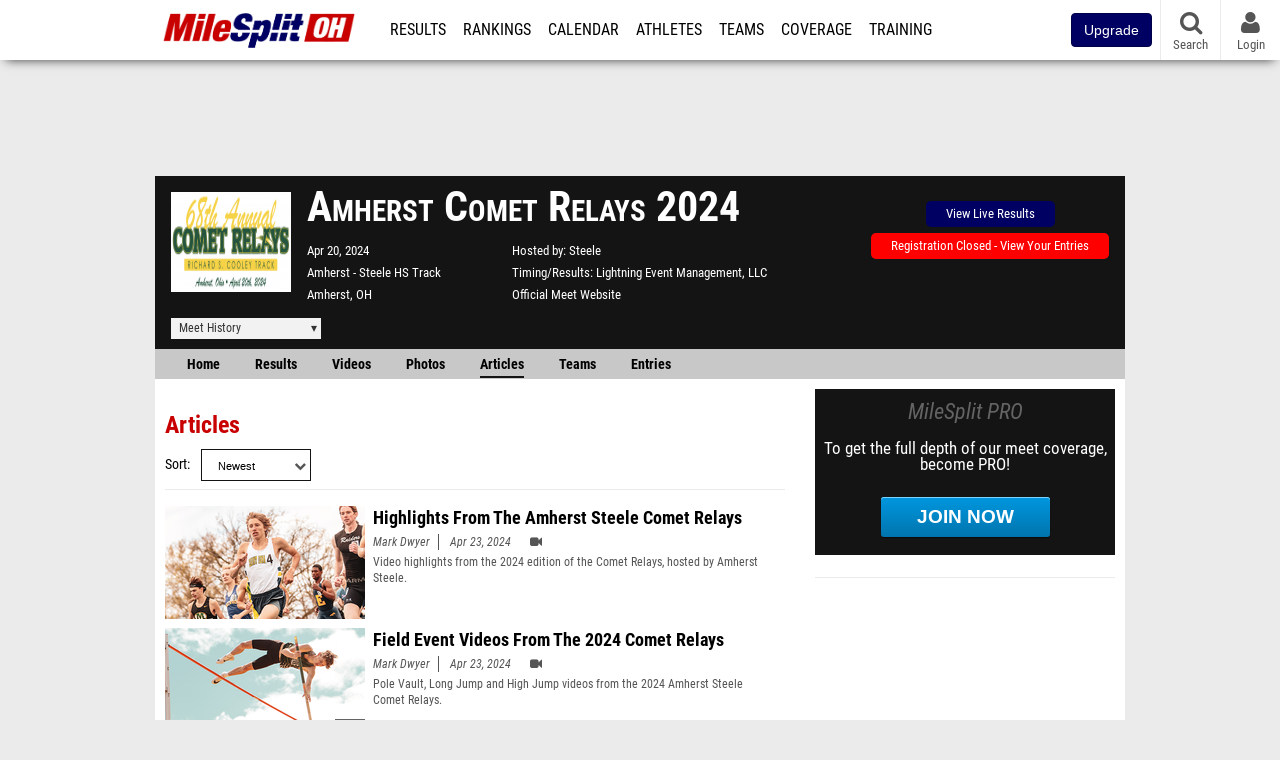

--- FILE ---
content_type: text/html; charset=UTF-8
request_url: https://oh.milesplit.com/meets/607599-amherst-comet-relays-2024/articles
body_size: 11700
content:
<!DOCTYPE html>
<html lang="en" xmlns:>
<head>
    <script src="https://cmp.osano.com/AzyWAQS5NWEEWkU9/eab0a836-8bac-45b1-8b3e-e92e57e669db/osano.js?language=en"></script>
    <script src="https://www.flolive.tv/osano-flo.js" ></script>
    <!-- Google Tag Manager -->
    <script>(function (w, d, s, l, i) {
            w[l] = w[l] || [];
            w[l].push({
                'gtm.start':
                    new Date().getTime(), event: 'gtm.js'
            });
            var f = d.getElementsByTagName(s)[0],
                j = d.createElement(s), dl = l != 'dataLayer' ? '&l=' + l : '';
            j.async = true;
            j.src =
                'https://www.googletagmanager.com/gtm.js?id=' + i + dl;
            f.parentNode.insertBefore(j, f);
        })(window, document, 'script', 'dataLayer', 'GTM-M962P37');</script>
    <!-- End Google Tag Manager -->
    <title>Amherst Comet Relays 2024 - Articles</title>

    <!-- Meta -->
    <meta charset="utf-8">
    <meta http-equiv="Content-Type" content="text/html; charset=utf-8" />
    <script>var _sf_startpt=(new Date()).getTime()</script>

    <!-- Responsive -->
    <meta name="application-name" content="Ohio MileSplit" />
    <meta name="MobileOptimized" content="width" />
    <meta name="HandheldFriendly" content="true" />
    <meta name="apple-mobile-web-app-capable" content="yes" />
    <meta name="apple-mobile-web-app-status-bar-style" content="black" />
    <meta name="apple-touch-fullscreen" content="YES" />
    <meta name="viewport" content="width=device-width,initial-scale=1.0,minimum-scale=1.0,minimal-ui" />
    <meta name="format-detection" content="telephone=no;address=no;email=no" />

    <!-- Schema.org -->
        <script type="application/ld+json">
        {
            "@context": "https://schema.org",
            "@type": "SportsEvent",
            "name": "Amherst Comet Relays",
            "description": "MileSplits official articles for the 2024 Amherst Comet Relays, hosted by Steele in Amherst OH.",
            "startDate": "2024-04-20",
            "endDate": "2024-04-20",
            "homeTeam": "Steele",
            "sport": "Outdoor Track & Field",
            "location": {
                "@type": "Place",
                "name": "Amherst - Steele HS Track",
                "address": {
                  "@type": "PostalAddress",
                  "addressLocality": "Amherst",
                  "addressRegion": "OH"
                }
            },
            "url": "https://oh.milesplit.com/meets/607599-amherst-comet-relays-2024/articles"
        }
    </script>

    <!-- Icons -->
    <link href="https://assets.sp.milesplit.com/images/milesplit-favicon.png" rel="apple-touch-icon" />
    <link href="https://assets.sp.milesplit.com/images/milesplit-favicon.png" rel="shortcut icon" />
    <link rel="img_src" href="https://assets.sp.milesplit.com/images/milesplit-favicon.png" />

    <!-- Styling -->
    <link href="https://css.sp.milesplit.com/drivefaze/reset.css?build=20260115153858" rel="stylesheet" />
    <link rel="stylesheet" href="//maxcdn.bootstrapcdn.com/font-awesome/4.6.3/css/font-awesome.min.css">
    <link href="//fonts.googleapis.com/css?family=PT+Sans" rel="stylesheet" />
    <link href="//fonts.googleapis.com/css?family=Roboto:400,700,900" rel="stylesheet" />
    <link rel="stylesheet" href="https://css.sp.milesplit.com/milesplit/recaptcha.css?build=20260115153858"/>
    <!--[if lt IE 9]>
    <script src="//html5shiv.googlecode.com/svn/trunk/html5.js"></script>
    <![endif]-->
    <link href="https://css.sp.milesplit.com/drivefaze/default.css?build=20260115153858" rel="stylesheet" />
    <link href="https://css.sp.milesplit.com/drivefaze/sites/oh.css?build=20260115153858" rel="stylesheet" />

    <script>
        window.dataLayer = window.dataLayer || [];
        dataLayer.push ({
            'siteId'  : '36',
            'tld'     :  'com'
        });
    </script>

        <!-- Segment -->
    <script>
        !function(){var analytics=window.analytics=window.analytics||[];if(!analytics.initialize)if(analytics.invoked)window.console&&console.error&&console.error("Segment snippet included twice.");else{analytics.invoked=!0;analytics.methods=["trackSubmit","trackClick","trackLink","trackForm","pageview","identify","reset","group","track","ready","alias","debug","page","once","off","on","addSourceMiddleware","addIntegrationMiddleware","setAnonymousId","addDestinationMiddleware"];analytics.factory=function(e){return function(){var t=Array.prototype.slice.call(arguments);t.unshift(e);analytics.push(t);return analytics}};for(var e=0;e<analytics.methods.length;e++){var key=analytics.methods[e];analytics[key]=analytics.factory(key)}analytics.load=function(key,e){var t=document.createElement("script");t.type="text/javascript";t.async=!0;t.src="https://siop.flosports.tv/siop.js/v1/" + key + "/siop.min.js";;var n=document.getElementsByTagName("script")[0];n.parentNode.insertBefore(t,n);analytics._loadOptions=e};analytics._writeKey="r90fhunU3ddJmMaXcBYXLtAi2vkJHc5g";analytics._cdn="https://siop.flosports.tv";analytics.SNIPPET_VERSION="5.2.0";
            analytics.load("aNJHVzqtABqlCj8RMdLp4YsCVZ51nbs3");
            let rawSegmentIdentity = '';

            let userIdentity = false;
            if (rawSegmentIdentity){
                userIdentity = JSON.parse(rawSegmentIdentity);
            }

            if (userIdentity) {
                analytics.identify(
                    '',
                    userIdentity
                );
            }
            // do page call
            let args = JSON.parse('["Meet - Articles",{"browser":"Chrome","browser_version":"131.0.0.0","component":"App Component","device":"Desktop","device_brand":"Apple","node_id":607599,"node_type":"Meet","page_category":"Meet","subpage_category":"Articles","paywall_present":0,"vertical":"MileSplit","site_id":15,"milesplit_site_id":"36","milesplit_site_code":"oh"}]');
            if (args.length > 1) {
                analytics.page(
                    args[0],
                    args[1]
                );
            }
            else {
                analytics.page();
            }
        }}();
    </script>
    
    <!-- Framework -->
    <script src="//ajax.googleapis.com/ajax/libs/jquery/2.1.3/jquery.min.js"></script>
    <script src="https://www.recaptcha.net/recaptcha/enterprise.js?render={{ config('google:recaptcha') }}"></script>
    <script src="https://js.sp.milesplit.com/drivefaze/prereq.js?build=20260115153858"></script>
    <script src="https://js.sp.milesplit.com/drivefaze/core.js?build=20260115153858"></script>
    <script src="https://js.sp.milesplit.com/drivefaze/api.js?build=20260115153858"></script>
    <script src="https://js.sp.milesplit.com/3rdparty/twbs/3.3.7/bootstrap.min.js?build=20260115153858"></script>

    <!-- PlatformJS Browser and Device Detection & Segment -->
    <script src="https://js.sp.milesplit.com/3rdparty/platform.js?build=20260115153858"></script>
    <script src="https://js.sp.milesplit.com/drivefaze/segment.js?build=20260115153858"></script>

    <script src="/js/drivefaze/cointoss.js"></script>

    <script>
        var ads = {
            'ga': {
                'send': {
                    'hitType'         : 'event',
                    'eventCategory'   : 'dfp',
                    'eventAction'     : 'Initializing',
                    'eventLabel'      : 'Hi',
                    'eventValue'      : 'Hi',
                    'hitCallBack'     : function() {
                        _DF_.log('DFP Callback');
                    }
                }
            },
            'page': {
                'subdomain' : 'oh',
                'module'    : 'meets',
                'moduleId'  : '607599',
                'keywords'  : '',
                'account'   : '0'
            },
            'rules': {
                'id'                      : '',
                'cached'                  : '',
                'skin'                    : '',
                    'interstitial'            : '',
            'mobileInterstitial'      : '',
            'leaderboard'             : ''
            
        }
        }
        window.adData = ads;
        // Defer loading
        $(function(){
            Prereq
                .require({ 'layout'     : 'https://js.sp.milesplit.com/drivefaze/layout.js?build=20260115153858' });
                //.require({ 'api'        : 'https://js.sp.milesplit.com/drivefaze/api.js?build=20260115153858' })
                //.require({ 'twbs'       : 'https://js.sp.milesplit.com/3rdparty/twbs/3.3.7/bootstrap.min.js?build=20260115153858' })
            // Touch devices
            if (!!('ontouchstart' in window)) {
                Prereq.require(
                    'https://js.sp.milesplit.com/3rdparty/doubletaptogo/d2g.js?build=20260115153858',
                    function() {
                        $('#navbar li:has(ul)').doubleTapToGo();
                    }
                );
            }
        });
    </script>

    <!-- Verification -->
    <meta name="inmobi-site-verification" content="d3ac33f46ed8e33a0b3afa297531f596" />

    <!-- SEO -->
    <link rel="canonical" href="https://oh.milesplit.com/meets/607599-amherst-comet-relays-2024/articles" />
                <meta name="description" content="MileSplits official articles for the 2024 Amherst Comet Relays, hosted by Steele in Amherst OH." />
                <meta name="keywords" content="Amherst Comet Relays,Amherst,OH,USA" />
        
    <!-- Social/Sharing -->
    <link rel="publisher" href="//plus.google.com/106335681194473166154" />

    <!-- Facebook/OpenGraph -->
    <meta property="fb:admins" content="506280686,508214191" />
    <meta property="fb:app_id" content="261198561567" />
    <meta property="fb:page_id" content="104136371855" />
    <meta property="og:site_name" content="Ohio MileSplit" />
    <meta property="og:type" content="article" />
    <meta property="og:title" name="twitter:title" content="Amherst Comet Relays 2024 - Articles" />
            <meta property="og:description" name="twitter:description" content="MileSplits official articles for the 2024 Amherst Comet Relays, hosted by Steele in Amherst OH." />
                <meta property="og:image" name="twitter:image:src" content="https://assets.sp.milesplit.com/meet_logos/607599?v=1712931962" />
                    
    <!-- Twitter -->
    <meta name="twitter:card" content="summary">
    <meta name="twitter:site" content="@milesplit">

    <script src="https://js.sp.milesplit.com/drivefaze/pro/paywall.js?build=20260115153858"></script>

    
    
<script src="https://cdnjs.cloudflare.com/ajax/libs/handlebars.js/4.7.7/handlebars.runtime.min.js" integrity="sha512-1JsLHOJ3aKKxY96SA64yDTGQXo46wjivsGj6LiZGQaz0V6cGpGjfFOm1fnH9WkNwf8FFaIU8jVrvAjSESKESww==" crossorigin="anonymous" referrerpolicy="no-referrer"></script>
<script type="text/javascript" src="https://js.sp.milesplit.com/3rdparty/moment/moment.2.26.0.min.js?build=20260115153858"></script>
<link href="https://css.sp.milesplit.com/drivefaze/personalization/onboardingCTA.css?build=20260115153858" rel="stylesheet"/>
<link href="https://css.sp.milesplit.com/drivefaze/personalization/sidebarWidget.css?build=20260115153858" rel="stylesheet"/>
<script src="https://js.sp.milesplit.com/drivefaze/personalization/handlebarTemplates.js?build=20260115153858"></script>
<script type="text/javascript" src="https://js.sp.milesplit.com/drivefaze/personalization/videosWidget.js?build=20260115153858"></script>


    <!-- Initialize site settings -->
    <script type="text/javascript">
        _DF_.init({
            subDomain: 'oh',
            rootDomain: 'milesplit.com',
            userName: '',
            userToken:'',
            userID: '',
            appName: 'MileSplit',
            appHash: '35b819097737ee46411e9d5db8389423',
            siteId: '36',
            accounts: JSON.parse('{\"domain\":\"https:\\/\\/accounts.milesplit.com\",\"apiDomain\":\"https:\\/\\/api30.milesplit.com\",\"signup\":\"\\/signup\",\"join\":\"\\/join\",\"login\":\"\\/login\",\"loginSuper\":\"\\/login\\/super\",\"forgot\":\"\\/login\\/forgot\",\"logout\":\"\\/logout\",\"register\":\"\\/register\",\"account\":\"\\/account\\/information\",\"editAccount\":\"\\/settings\\/edit\",\"subscription\":\"\\/account\\/subscriptions\"}')
        });
    </script>

</head>
<body class="drivefaze redesign2015 oh meets">
<!-- Google Tag Manager (noscript) -->
<noscript><iframe src="https://www.googletagmanager.com/ns.html?id=GTM-M962P37"
                  height="0" width="0" style="display:none;visibility:hidden"></iframe></noscript>
<!-- End Google Tag Manager (noscript) -->
<!-- Facebook -->
<script>
    window.fbAsyncInit = function() {
        FB.init({
            appId            : '261198561567',
            autoLogAppEvents : false,
            xfbml            : true,
            version          : 'v3.0'
        });
    };
</script>
<script async defer src="https://connect.facebook.net/en_US/sdk.js"></script>
<!-- End Facebook -->

<!-- AJAX Loader -->
<div id="loader">
    <div class="loaderMsgContainer">
        <div class="loaderMsg">
            <span>
                <i class="fa fa-spinner fa-spin"></i>
                <span class="loaderText">Loading</span>
            </span>
        </div>
    </div>
</div>
<!-- End AJAX Loader -->

<div id="page">
    <header role="banner" id="masthead">
        <div>

            <div id="logo">
                <a class="header" href="/">
                    <span class="title">Ohio MileSplit</span>
                </a>
            </div>

            <nav role="navigation" id="navbar">
                <div class="button">
                    <i class="fa fa-bars"></i>
                    <i class="fa fa-remove"></i>
                </div>
                <div class="menu">
                    <ul>
                                                <li class="upgrade-pill">
                            <a href="/join">
                                <button class="btn btn-primary btn-block btn-md">Upgrade</button>
                            </a>
                        </li>
                                                <li class="results">
                            <a href="/results">Results</a>
                            <ul>
                                <li class="resultLinkShoveLeft">
                                    <a href="/results">Meet Results</a>
                                </li>
                                <li class="resultLinkShoveLeft">
                                    <a href="http://milesplit.live/overall">Live Results</a>
                                </li>
                            </ul>
                        </li>
                        <li class="rankings">
                            <a href="/rankings/leaders/high-school-boys/indoor-track-and-field">Rankings</a>
                            <ul>
                                                                <li>
                                    <a href="/rankings/flo50/?year=2026&category=track">COROS MileSplit50</a>
                                </li>
                                                                <li>
                                    <a href="/rankings/leaders/high-school-boys/cross-country">XC Lists</a>
                                </li>
                                <li>
                                    <a href="/rankings/leaders/high-school-boys/indoor-track-and-field">Indoor Lists</a>
                                </li>
                                <li>
                                    <a href="/rankings/leaders/high-school-boys/outdoor-track-and-field">Outdoor Lists</a>
                                </li>
                                <li>
                                    <a href="/virtual-meets">Virtual Meets</a>
                                </li>
                                <li>
                                    <a href="/teamscores">XC Team Scores</a>
                                </li>
                                <li>
                                    <a href="/athletes/compare">Compare Athletes</a>
                                </li>
                            </ul>
                        </li>
                        <li class="calendar">
                            <a href="/calendar">Calendar</a>
                        </li>
                        <li id="navAthletes" class="athletes">
                            <a href="/athletes">Athletes</a>
                        </li>
                                                <li class="teams">
                            <a href="/teams">Teams</a>
                        </li>
                                                <li class="coverage">
                            <a href="#">Coverage</a>
                            <ul>
                                <li>
                                    <a href="/photos">Photos</a>
                                </li>
                                <li>
                                    <a href="/videos/meets">Videos</a>
                                </li>
                                <li>
                                    <a href="/articles">Articles Archive</a>
                                </li>
                                <li>
                                    <a href="/signings">College Commitments</a>
                                </li>
                            </ul>
                        </li>
                        <li class="discussion">
                            <a href="/training">Training</a>
                        </li>
                        <li class="registration">
                            <a href="/meet-creation">Registration</a>
                            <ul>
                                <li>
                                    <a href="/articles/213974">About</a>
                                </li>
                                <li>
                                    <a href="/meet-creation">Setup Meet</a>
                                </li>
                                                                <li>
                                    <a href="https://support.milesplit.com/">FAQ/Help</a>
                                </li>
                            </ul>
                        </li>
                        <li class="more">
                            <a href="/more">More</a>
                            <ul>
                                <li>
                                    <a href="https://www.boulderbibs.com/collections/milesplit" target="_blank" >Bibs</a>
                                </li>
                                                                <li>
                                    <a href="/timing">Timing Companies</a>
                                </li>
                                                                <li>
                                    <a href="/calc">Conversion Calculator</a>
                                </li>
                                <li>
                                    <a href="/racetab">RaceTab</a>
                                </li>
                                <li class="network">
                                    <a href="/network">MileSplit Network</a>
                                </li>
                                <li>

                            </ul>
                        </li>
                    </ul>
                </div>
            </nav>

                        <nav id="navbarUpgradePill">
                <div class="button">
                    <center>
                        <a href="/join">
                            <button class="btn btn-primary btn-block btn-md">Upgrade</button>
                        </a>
                    </center>
                </div>
            </nav>
            
            <nav id="social">
                <div class="button">
                    <a href="#" class="facebook">
                        <i class="fa fa-facebook-official"></i>
                    </a>
                    <a href="#" class="twitter">
                        <i class="fa fa-twitter"></i>
                    </a>
                    <span>Follow Us</span>
                </div>
            </nav>

            <nav id="search" role="search">
                <div class="button">
                    <a href="/search">
                        <i class="fa fa-search" style="display:block"></i>
                        <span>Search</span>
                    </a>
                </div>
            </nav>

            <nav id="account">
                <div class="button">
                    <a href="#account">
                        <i class="fa fa-user"></i>
                        <i class="fa fa-remove"></i>
                                                <span>Login</span>
                                            </a>
                </div>
                <div class="menu">
                    
                    <section>
                        <header>
                            <strong class="notLoggedIn">
                                Not logged in
                            </strong>
                        </header>

                        <ul>
                            <li>
                                <a href="/login?next=https%3A%2F%2Foh.milesplit.com%2Fmeets%2F607599-amherst-comet-relays-2024%2Farticles&ref=navbar">
                                    Login
                                </a>
                            </li>
                            <li>
                                <a href="/register?next=https%3A%2F%2Foh.milesplit.com%2Fmeets%2F607599-amherst-comet-relays-2024%2Farticles&ref=navbar">
                                    Sign Up
                                </a>
                            </li>
                        </ul>

                    </section>

                                    </div>
            </nav>

        </div>
    </header>
    <div id="skin"></div>
    <div class="leaderboard">
        <div id="leaderboard_atf"></div>
        <div id="leaderboard_promo"></div>
        <div id="pushdown"></div>
    </div>
    <main role="main">

        <div id="subheader">
            

    
<script src="https://js.sp.milesplit.com/drivefaze/meets/meets.js?build=20260115153858"></script>
<link href="https://css.sp.milesplit.com/drivefaze/dropdown.css?build=20260115153858" rel="stylesheet" />
<link href="https://css.sp.milesplit.com/drivefaze/meets/default.css?build=20260115153858" rel="stylesheet" />

<header class="meet">

        <figure class="logo">
        <a href="https://oh.milesplit.com/meets/607599-amherst-comet-relays-2024/info">
                        <img src="https://assets.sp.milesplit.com/meet_logos/607599?v=1712931962" />
                    </a>
            </figure>
    
        <h1 class="meetName">
            Amherst Comet Relays 2024        </h1>


    <div class="basicInfo">
        <div class="date">
            <time>
                Apr 20, 2024            </time>
                    </div>

        <div class="venueName">
            <a href="https://oh.milesplit.com/venues/6790/amherst-steele-hs-track">Amherst - Steele HS Track</a>
        </div>

        <div class="venueCity">
            Amherst, OH        </div>

    </div>

    <div class="extendedInfo">

                <div class="hostedBy">
            <span>Hosted by</span>
            <a href="https://oh.milesplit.com/teams/10097-steele">
                Steele            </a>
        </div>
        
                <div class="timingCompany">
            <span>Timing/Results</span>
            <a href="https://oh.milesplit.com/timing/227/lightning-event-management-llc">
                Lightning Event Management, LLC            </a>
        </div>
        

                <div class="officialMeetWebsite">
            <a href="https://cometrelays.com/" target="_blank">Official Meet Website</a>
        </div>
        
        <div class="countdown">
                                                </div>
    </div>

    <div class="registration">

                    <div>
                <a href="http://milesplit.live/meets/607599" class="button streaming">View Live Results</a>
            </div>
        
        
                    <div class="info">
                                    <a href="/meets/607599/registration" class="button closed">
                        Registration Closed - View Your Entries
                    </a>
                            </div>
        
        


    </div>

    <div class="dropdownMenus">

        <div class="meetHistory">
            <a href="#">Meet History</a>
            <div class="dropdown">
                                <div class="venue records">
                    <strong>Venue Records</strong>
                    <ul>
                                                                                                <li class="hs male venue">
                            <a href="https://www.milesplit.com/rankings/leaders/high-school-boys/outdoor-track-and-field?year=all&venue=6790">
                                High School Boys
                            </a>
                        </li>
                        <li class="hs female venue">
                            <a href="https://www.milesplit.com/rankings/leaders/high-school-girls/outdoor-track-and-field?year=all&venue=6790">
                                High School Girls
                            </a>
                        </li>
                                                                                            </ul>
                </div>
                            </div>
        </div>

        
        
    </div>

    <nav class="meetHeaderNav">

        <a href="https://oh.milesplit.com/meets/607599-amherst-comet-relays-2024/coverage">
            Home
        </a>

        <a href="https://oh.milesplit.com/meets/607599-amherst-comet-relays-2024/results">
            Results
        </a>

                    <a href="https://oh.milesplit.com/meets/607599-amherst-comet-relays-2024/videos">
                Videos
            </a>
        
                    <a href="https://oh.milesplit.com/meets/607599-amherst-comet-relays-2024/photos">
                Photos
            </a>
        
                    <a href="https://oh.milesplit.com/meets/607599-amherst-comet-relays-2024/articles" class="selected">
                Articles
            </a>
        
                    <a href="https://oh.milesplit.com/meets/607599-amherst-comet-relays-2024/teams">
                Teams
            </a>
        
        
                    <a href="https://oh.milesplit.com/meets/607599-amherst-comet-relays-2024/entries">
                Entries
            </a>
        
        <div class="addthis_toolbox addthis_default_style addthis_24x24_style social">
            <a class="addthis_button_facebook"></a>
            <a class="addthis_button_twitter"></a>
            <a class="addthis_button_pinterest_share"></a>
            <a class="addthis_button_tumblr"></a>
            <a class="addthis_button_google_plusone_share"></a>
            <a class="addthis_button_compact"></a>
        </div>

        <script type="text/javascript">var addthis_config = {'data_track_addressbar':true,'data_ga_tracker':'UA-381648-1'};</script>
        <script type="text/javascript" src="//s7.addthis.com/js/300/addthis_widget.js#pubid=ra-51d30fae08c5dc5c"></script>
    </nav>
</header>

<script type="text/javascript">
    $(document).ready(function(){
        var cur = new Date();
        var close = new Date('2024-04-19 09:00:00');
        var one_day = 1000 * 60 * 60 * 24;
        var distance = close.getTime() - cur.getTime();
        var daysLeft = distance/ one_day;
        if(daysLeft > 1){
            $('#countdownMain').text(`Registration Closes in ${ Math.floor(daysLeft) } days`)
        } else {
            $('#countdownMain').text('Time left to register');
            var x = setInterval(function() {
                var now = new Date();
                var distance = close.getTime() - now.getTime();
                var hours = Math.floor((distance % (1000 * 60 * 60 * 24)) / (1000 * 60 * 60));
                var minutes = Math.floor((distance % (1000 * 60 * 60)) / (1000 * 60));
                var seconds = Math.floor((distance % (1000 * 60)) / 1000);
                $('#countdownClock').text(`${hours} Hours ${minutes} Minutes ${seconds} Seconds`)
                if (distance < 0) {
                    clearInterval(x);
                    $('#countdownMain').text('')
                    $('#countdownClock').text('')
                }
            }, 1000);
        }
    })
</script>


                    </div>

        
        <div id="content" class="content">
            <div>
                

<section class="list articles">

    <header>
        <h2>Articles</h2>
        <form method="GET">
            <div class="field dropdown sort">
                <label>Sort</label>
                <div class="input">
                    <i class="fa fa-chevron-down"></i>
                    <select name="sort">
                        <option value="newest" selected>Newest</option>
                        <option value="oldest" >Oldest</option>
                        <option value="popular" >Most Viewed</option>
                        <option value="name" >Name</option>
                    </select>
                </div>
            </div>
        </form>
    </header>

                    <article class="">
            <figure>
                <a href="https://oh.milesplit.com/articles/347176/highlights-from-the-amherst-steele-comet-relays">
                    <img src="https://d193frjqb908ar.cloudfront.net/[base64]?Expires=1926838630&Signature=AKgfuUmrPZaKtAevBoltF2bTSqlR6nemmB4dYdB8nDpFr5PjUJEK3ChwKGzHDFuomMeSqTI09Zjp4qORoF5UiTLFwLFF97Xu7~B6EErhuTPpYjEajLXCB92WjrimNU~nmbbK8OuYr-pvgi182cfE-mDfEIaCv0zgu77bcfHaf4mUgVUT7TPn5F3IvEQr3ka9U3hsEMT~H23CWEq3jKERVQVl5yPUCc2dzf0LfmbBmniqYauTdrJX3oLwi1BYT2Kr0MiQq5R1CHG3ehKWMKO3-10~BYhUCo~w3OqJF6yeaQH~SNlf2TpA9DuAutcH6--fYiceORODIu6or4JVbOvL1g__&Key-Pair-Id=APKAJT7QBXJV435KU6MQ" />
                </a>
            </figure>
            <div>
                <a href="https://oh.milesplit.com/articles/347176/highlights-from-the-amherst-steele-comet-relays">
                    <strong>Highlights From The Amherst Steele Comet Relays</strong>
                </a>
                                    <span class="author">
                        <a href="/authors/2139">
                            Mark  Dwyer                        </a>
                    </span>
                                    <span class="datePublished">
                        Apr 23, 2024                    </span>
                    <span class="contentType">
                                                <i class="fa fa-video-camera"></i>
                                            </span>
                <p>
                    Video highlights from the 2024 edition of the Comet Relays, hosted by Amherst Steele.                </p>
            </div>
        </article>
                <article class="premium">
            <figure>
                <a href="https://oh.milesplit.com/articles/347144/field-event-videos-from-the-2024-comet-relays">
                    <img src="https://d193frjqb908ar.cloudfront.net/[base64]?Expires=1926838630&Signature=[base64]~AuK9PoaOi6a2sZsBnU3jvGVtvTKmOaIFzyRzro6BSg__&Key-Pair-Id=APKAJT7QBXJV435KU6MQ" />
                </a>
            </figure>
            <div>
                <a href="https://oh.milesplit.com/articles/347144/field-event-videos-from-the-2024-comet-relays">
                    <strong>Field Event Videos From The 2024 Comet Relays</strong>
                </a>
                                    <span class="author">
                        <a href="/authors/2139">
                            Mark  Dwyer                        </a>
                    </span>
                                    <span class="datePublished">
                        Apr 23, 2024                    </span>
                    <span class="contentType">
                                                <i class="fa fa-video-camera"></i>
                                            </span>
                <p>
                    Pole Vault, Long Jump and High Jump videos from the 2024 Amherst Steele Comet Relays.                </p>
            </div>
        </article>
                <article class="">
            <figure>
                <a href="https://oh.milesplit.com/articles/347142/scenes-from-the-2024-amherst-comet-relays">
                    <img src="https://d193frjqb908ar.cloudfront.net/[base64]?Expires=1926838630&Signature=WkgznFlbDAsO9ttkuOH90IOtVqfTe0CkbPPL1VyvXHBsMlCCuGnRcMlHULroMNWLachTDTAU7wT6YcowV~MBw-KrfVM7FFKmIMvTuaYyNc7z2rGCVUXgP0kL--m-J65GuHxxgS7DBhQvcgfwO-Dk~xKCZODavH8LrEdQKEHCNpuoKYcZ2J9wSycTu8YBNG0k2B2TYidi4ofmVWIO~RMKtL3UX5g84AB-kpR-qh3It-WxuLmwaMnyngbdz1nSXwiiYNBm0BkAAweXiR3LzGK1thg13kpEHQql1GkW1ugIVnZYUF6ZFd4i2ZNSZhlbHMGHirhiGymNbz93gAfIF9jPrQ__&Key-Pair-Id=APKAJT7QBXJV435KU6MQ" />
                </a>
            </figure>
            <div>
                <a href="https://oh.milesplit.com/articles/347142/scenes-from-the-2024-amherst-comet-relays">
                    <strong>Scenes From The 2024 Amherst Comet Relays</strong>
                </a>
                                    <span class="author">
                        <a href="/authors/2139">
                            Mark  Dwyer                        </a>
                    </span>
                                    <span class="datePublished">
                        Apr 23, 2024                    </span>
                    <span class="contentType">
                                                <i class="fa fa-camera"></i>
                                            </span>
                <p>
                    Photography from our annual trip to Amherst for the 2024 Comet Relays.                </p>
            </div>
        </article>
                <article class="premium">
            <figure>
                <a href="https://oh.milesplit.com/articles/347053/girls-photos-from-amherst-steele-comet-relays">
                    <img src="https://d193frjqb908ar.cloudfront.net/[base64]?Expires=1926838630&Signature=Els58y9oXc5sjOZZoHKqhAmoWp6DciAyWeeMCwaKpCW4XOLiVhlrk9WEKeekAFrXk9cxLdM~ByYp1ENH28F4IHapMnXIs8G92v87YTSjvuzBebiUDrfIlewgBCR1FoQ-lNLrW2ZXGpSTpag3Bkug5cBlPWQ~FoXLVCH8NRr65b9TZ80CM9SHuMGq4O1Wj7OixYzNImUdP3-LTv1cqIBXFA4lVprjgKRBnrRSW~q0QLG2NrT0qPlROaro78TJq~yJew9ZqW1euN~INpCmhSn9UII5n9TS3VKA1DjcoqidUbKxp1lFrg2kZlXhXUd5VZrt6IX5h1T~ruu3y4I2~D~14A__&Key-Pair-Id=APKAJT7QBXJV435KU6MQ" />
                </a>
            </figure>
            <div>
                <a href="https://oh.milesplit.com/articles/347053/girls-photos-from-amherst-steele-comet-relays">
                    <strong>Girls Photos From Amherst Steele Comet Relays</strong>
                </a>
                                    <span class="author">
                        <a href="/authors/2139">
                            Mark  Dwyer                        </a>
                    </span>
                                    <span class="datePublished">
                        Apr 21, 2024                    </span>
                    <span class="contentType">
                                                <i class="fa fa-camera"></i>
                                            </span>
                <p>
                    View girls photos from the 2024 Comet Relays, hosted by Amherst Steele.                </p>
            </div>
        </article>
                <article class="premium">
            <figure>
                <a href="https://oh.milesplit.com/articles/347048/boys-photos-from-amherst-steele-comet-relays">
                    <img src="https://d193frjqb908ar.cloudfront.net/[base64]?Expires=1926838630&Signature=Y28IFMSC8WhrhjfXDOUb3iMFHkYuvwNChrm58CAn5viKfB~PXR~aeb04oCCjuBTrTyGEcE1QBkjjfyykYQkXwDXoVQQPEN6d-hbJAXwHvZ1XOJ-nS8OWA6MTofHhjVqUZq6wjsyvRxuLXHJfoOROXnRrkFRGPwQw3fHR-Sv5rArFCx-KUrpCo-27BeaZzuRsHAIWkNr3nAE-qvGRhJZ7-mAv~GOumMN-slcr~t9-iM-xo~WyI2yhQnoPLfR1YA-bFPgy-sZb1aGBy-MxO0vospJ-z2egR45cuQUGKhELjn20bPcHpMAioANdUiFOoFprOOUAvdDYoNbxx8Gnj6bgUQ__&Key-Pair-Id=APKAJT7QBXJV435KU6MQ" />
                </a>
            </figure>
            <div>
                <a href="https://oh.milesplit.com/articles/347048/boys-photos-from-amherst-steele-comet-relays">
                    <strong>Boys Photos From Amherst Steele Comet Relays</strong>
                </a>
                                    <span class="author">
                        <a href="/authors/2139">
                            Mark  Dwyer                        </a>
                    </span>
                                    <span class="datePublished">
                        Apr 21, 2024                    </span>
                    <span class="contentType">
                                                <i class="fa fa-camera"></i>
                                            </span>
                <p>
                    View boys photos from the 2024 Comet Relays, hosted by Amherst Steele.                </p>
            </div>
        </article>
        
    

</section>


            </div>
        </div>

        <aside id="side" role="complementary">
            <div>
                

    

<a href="/join?ref=meet-607599-tab-articles&next=https%3A%2F%2Foh.milesplit.com%2Fmeets%2F607599-amherst-comet-relays-2024%2Farticles&" class="joinPro">
    <div>
        <header>
            MileSplit PRO
        </header>
        <p>
            To get the full depth of our meet coverage, become PRO!
        </p>
        <div class="button callToAction">
            Join Now
        </div>
    </div>
</a>


    <div id="rectangle_btf_mobile"  class="mobileAd" data-name="rectangle btf mobile"></div>
    <div id="rectangle_atf" class="rectangleSideAd"></div>

    
    <div id="rectangle_btf" class="rectangleSideAd"></div>


            </div>
        </aside>

    </main>

    <div id="interstitial"></div>
    <!--div class="leaderboard btf" id="leaderboard_btf" data-name="leaderboard btf"></div-->

    <footer id="footer" role="contentinfo">
        <div>
            <p class="copyright">
                &copy; 2026 <a href="/support/copyright">Copyright</a>
                <a href="https://www.flosports.tv" target="_blank">FloSports, Inc.</a>
            </p>
                        <p class="editor">
                MileSplit Ohio Editor:
                Mark Dwyer, <a href="mailto:"></a>
            </p>
                        <p class="links">
                <a href="https://support.milesplit.com">Contact Us</a>
                <a href="https://www.flosports.tv/privacy-policy/">Privacy Policy</a>
                <a href="https://www.flosports.tv/terms-of-service/">Terms of Use</a>
                <a href="#" id="cookiePref" onclick="">Cookie Preferences / Do Not Sell or Share My Personal Information</a>
            </p>
            <p class="speed" data-cacheKey="{meet:607599}:/meets/607599-amherst-comet-relays-2024/articles:::oh" data-environment="Production">
                Generated by 10.1.2.223                fresh                in 96 milliseconds
            </p>
        </div>
    </footer>

</div>



<script src="https://js.sp.milesplit.com/drivefaze/common-ms05.js?build=20260115153858"></script>

<script type="text/javascript">
    segmentNavTopLevelCategories    = $('#navbar .menu > ul > li > a');
    segmentNavSubCategories         = $('#navbar .menu > ul > li > ul > li > a');
    segmentNavTopLevelCategories.on('click', function(e){
        segmentNavTrack('Go To ' + $(this).text());
    });
    segmentNavSubCategories.on('click', function(e){
        segmentNavTrack('SubNav ' + $(this).text());
    });
    var segmentNavTrack = function(event_fired) {
        segment.track({
            event_fired: event_fired,
            url: window.location.href
        }, {
            integrations: {
                'All': true,
                'Google Analytics': false,
                'Facebook Pixel': false,
                'Meta Pixel': false
            }
        });
    }
</script>
<script type="text/javascript">
    $(document).ready(function () {
        $(document).on("click", '#cookiePref', function (e) {
            e.preventDefault();
            Osano.cm.showDrawer('osano-cm-dom-info-dialog-open')
        })
    })
</script>

<script type="text/javascript">
</script>






</body>
</html>



--- FILE ---
content_type: application/javascript; charset=utf-8
request_url: https://fundingchoicesmessages.google.com/f/AGSKWxX9ruq_Be2-wTUSOVb0JKh_qzxEG_xn7vgjsS0tqJQQ9LWCK5Qg1goD2DcPMyqfKxmfZ_6OVFwgzQaGt0Q_uQ_59Rm60kqFhZzUFr7-gDSot9bQoS-chW3RYKX6mtynp9qev9tbAw==?fccs=W251bGwsbnVsbCxudWxsLG51bGwsbnVsbCxudWxsLFsxNzY5MDcyMjM0LDg2NzAwMDAwMF0sbnVsbCxudWxsLG51bGwsW251bGwsWzddXSwiaHR0cHM6Ly9vaC5taWxlc3BsaXQuY29tL21lZXRzLzYwNzU5OS1hbWhlcnN0LWNvbWV0LXJlbGF5cy0yMDI0L2FydGljbGVzIixudWxsLFtbOCwiOW9FQlItNW1xcW8iXSxbOSwiZW4tVVMiXSxbMTksIjIiXSxbMTcsIlswXSJdLFsyNCwiIl0sWzI5LCJmYWxzZSJdXV0
body_size: -211
content:
if (typeof __googlefc.fcKernelManager.run === 'function') {"use strict";this.default_ContributorServingResponseClientJs=this.default_ContributorServingResponseClientJs||{};(function(_){var window=this;
try{
var QH=function(a){this.A=_.t(a)};_.u(QH,_.J);var RH=_.ed(QH);var SH=function(a,b,c){this.B=a;this.params=b;this.j=c;this.l=_.F(this.params,4);this.o=new _.dh(this.B.document,_.O(this.params,3),new _.Qg(_.Qk(this.j)))};SH.prototype.run=function(){if(_.P(this.params,10)){var a=this.o;var b=_.eh(a);b=_.Od(b,4);_.ih(a,b)}a=_.Rk(this.j)?_.be(_.Rk(this.j)):new _.de;_.ee(a,9);_.F(a,4)!==1&&_.G(a,4,this.l===2||this.l===3?1:2);_.Fg(this.params,5)&&(b=_.O(this.params,5),_.hg(a,6,b));return a};var TH=function(){};TH.prototype.run=function(a,b){var c,d;return _.v(function(e){c=RH(b);d=(new SH(a,c,_.A(c,_.Pk,2))).run();return e.return({ia:_.L(d)})})};_.Tk(8,new TH);
}catch(e){_._DumpException(e)}
}).call(this,this.default_ContributorServingResponseClientJs);
// Google Inc.

//# sourceURL=/_/mss/boq-content-ads-contributor/_/js/k=boq-content-ads-contributor.ContributorServingResponseClientJs.en_US.9oEBR-5mqqo.es5.O/d=1/exm=kernel_loader,loader_js_executable/ed=1/rs=AJlcJMwtVrnwsvCgvFVyuqXAo8GMo9641A/m=web_iab_tcf_v2_signal_executable
__googlefc.fcKernelManager.run('\x5b\x5b\x5b8,\x22\x5bnull,\x5b\x5bnull,null,null,\\\x22https:\/\/fundingchoicesmessages.google.com\/f\/AGSKWxUCeLOJRdGnyOH7u0fNKLHCtllxYXVX5aVl5nbF0GM9OvoZsyOWG4aQBMbuJ7ZKM-ZvR0qSKg7o5n6NqsSECZCQcduZ_xCAG3TK5dzVRRMaSKbQZejM6IQjHtqH2NwPZlqlfwkuUQ\\\\u003d\\\\u003d\\\x22\x5d,null,null,\x5bnull,null,null,\\\x22https:\/\/fundingchoicesmessages.google.com\/el\/AGSKWxV3xMnf--siQCZLriB4tt5Wof_s_EOnYkfFe8V3dH1cJ165XofwKgDnM1ehJhZkqzB1EM4KVDdXSBXR8jTAT2L5Jn_pH_uhzdpXv5ZhdKVu73FSFqNuo2F6t4HSMtcn4NCvsQ4d1A\\\\u003d\\\\u003d\\\x22\x5d,null,\x5bnull,\x5b7\x5d\x5d\x5d,\\\x22milesplit.com\\\x22,1,\\\x22en\\\x22,null,null,null,null,1\x5d\x22\x5d\x5d,\x5bnull,null,null,\x22https:\/\/fundingchoicesmessages.google.com\/f\/AGSKWxWoV8oWmDNJ-mPcC1jEBTDrE6Whp0FLk2YtXvmPxOpVRl2IyuP0jFXXdnr3Dm3QqB4U-YG5VbhHBYEJY9DMtKPtcaIvdFEjrJVCY81p3Hq8CsjkfGF-lX_eFVDn7vjLXrZpDfhyiQ\\u003d\\u003d\x22\x5d\x5d');}

--- FILE ---
content_type: application/javascript; charset=utf-8
request_url: https://fundingchoicesmessages.google.com/f/AGSKWxW6Tl1cVBruXwHwVms2cJZLrysMAYRJhWCqKUM1bmTQ1en3FnhmbF3sQx7UQvvceFwgiPcKplS83F1V1dObr2FHCadDf0Djy3VoSejgTG-3Y0WyNfbHX3xHw_nz1_gBI88jes0BbVZuk4ljPOui36mQZrM16gWmZ6KkGWwn8aCN7MuzgJh0jKbhM8zr/_.biz/ad//470x030_/adzone1./ad-local._left_ad.
body_size: -1288
content:
window['61d5a64a-0fc9-4423-b8d9-2cb889c876d3'] = true;